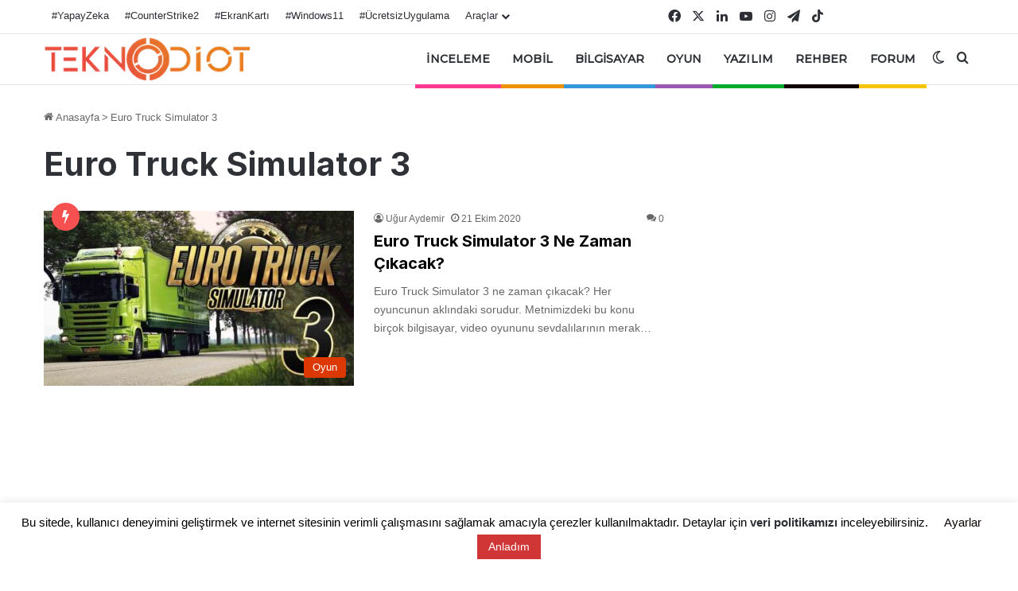

--- FILE ---
content_type: text/html; charset=utf-8
request_url: https://www.google.com/recaptcha/api2/aframe
body_size: 136
content:
<!DOCTYPE HTML><html><head><meta http-equiv="content-type" content="text/html; charset=UTF-8"></head><body><script nonce="hTX_6JCSNBnfiDAcTsaRWg">/** Anti-fraud and anti-abuse applications only. See google.com/recaptcha */ try{var clients={'sodar':'https://pagead2.googlesyndication.com/pagead/sodar?'};window.addEventListener("message",function(a){try{if(a.source===window.parent){var b=JSON.parse(a.data);var c=clients[b['id']];if(c){var d=document.createElement('img');d.src=c+b['params']+'&rc='+(localStorage.getItem("rc::a")?sessionStorage.getItem("rc::b"):"");window.document.body.appendChild(d);sessionStorage.setItem("rc::e",parseInt(sessionStorage.getItem("rc::e")||0)+1);localStorage.setItem("rc::h",'1768759330038');}}}catch(b){}});window.parent.postMessage("_grecaptcha_ready", "*");}catch(b){}</script></body></html>